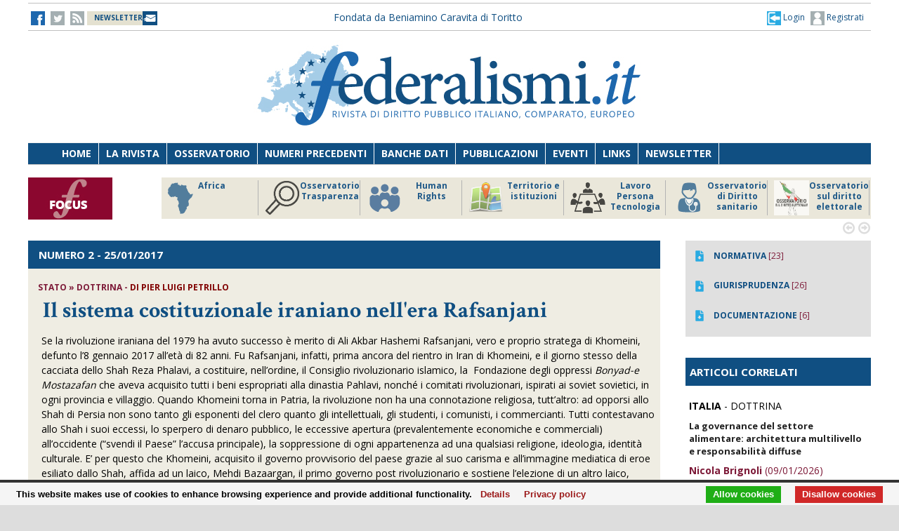

--- FILE ---
content_type: text/html;charset=UTF-8
request_url: https://www.federalismi.it/nv14/articolo-documento.cfm?Artid=33216&content=&content_author=
body_size: 11482
content:
<!DOCTYPE html>
<html lang="it">
	<head>
		
		<title>Il sistema costituzionale iraniano nell'era Rafsanjani - stato - dottrina -    </title>
		<!-- Meta -->
		<META name="DC.Title" content="Il sistema costituzionale iraniano nell'era Rafsanjani - stato - dottrina -     - Il sistema costituzionale iraniano nell'era Rafsanjani">
		<META name="keywords" content="Il sistema costituzionale iraniano nell'era Rafsanjani, iran, petrillo, rafsanjani" />
		<META name="description" content="Il sistema costituzionale iraniano nell'era Rafsanjani" />
		<meta name="author" content="CONTECH LAB S.r.l. - CONTENUTI E TECNOLOGIE https://www.contechlab.it" />
		
		<meta charset="utf-8" />
		<meta name="ROBOTS" content="index,follow" />
		<meta name="google" content="notranslate" />
		<meta name="google-site-verification" content="zwxeEbH4_SDShbUB6ej0g3mj1JkJO6kPDdMGVlWdr60" />
		

		<!-- Stylesheet -->
		<link rel="stylesheet" href="/nv14/lib/css/style.css" />
		<link rel="stylesheet" href="/nv14/lib/css/layout.css" />
		<link rel="stylesheet" href="/nv14/lib/css/colors.css" />
		<link rel="stylesheet" href="/nv14/lib/css/background.css" />

		
		<link rel="stylesheet" href="/nv14/lib/css/nomobile.css" />
		
		<link rel="stylesheet" href="/nv14/lib/css/icons.css" />
		<link rel="stylesheet" href="/nv14/lib/css/fonts.css" />
		<link rel="stylesheet" href="/nv14/lib/css/lightbox.css" />
		<!--[if lt IE 9]><script src="http://html5shiv.googlecode.com/svn/trunk/html5.js"></script><![endif]-->
		<!-- Favicon -->
		<link rel="shortcut icon" href="/federalismi.ico?n=1" /> 
		
		<!-- Google fonts -->
		<link href='//fonts.googleapis.com/css?family=Open+Sans:300,400,700' rel='stylesheet' type='text/css'>
		<link href='//fonts.googleapis.com/css?family=Crimson+Text:600,400,700' rel='stylesheet' type='text/css'>
		   
		<!-- Feed -->         
		<link rel="alternate" type="application/rss+xml" title="Federalismi News - Rss Feed" href="/feed/federalismi_news_rss.cfm" />
		<link rel="alternate" type="application/rss+xml" title="Federalismi Primo piano" href="http://feeds.feedburner.com/federalismi/hNlW" />
		<link rel="alternate" type="application/rss+xml" title="Federalismi Primo Piano - Rss Feed" href="/feed/federalismi_primopiano_rss.cfm" />
		<link rel="alternate" type="application/rss+xml" title="Federalismi Ultimo numero - Rss Feed" href="/feed/federalismi_sommario_rss.cfm" />
		<!-- yahoo auth -->
		<META name="y_key" content="eb650b1d4d8b4dd1">
		
		
		<!-- Matomo -->
		<script type="text/javascript">
		
		  	var _paq = window._paq = window._paq || [];
			/* tracker methods like "setCustomDimension" should be called before "trackPageView" */
			_paq.push(['trackPageView']);
			_paq.push(['enableLinkTracking']);
			(function() {
				var u="//analytics.contechlab.it/";
				_paq.push(['setTrackerUrl', u+'matomo.php']);
				_paq.push(['setSiteId', '2']);
				var d=document, g=d.createElement('script'), s=d.getElementsByTagName('script')[0];
				g.async=true; g.src=u+'matomo.js'; s.parentNode.insertBefore(g,s);
			})();
		</script>
		<!-- End Matomo Code -->
		
		<!-- Refresh the page -->
		
		
		
		
		<script async src="https://cse.google.com/cse.js?cx=016523113340340698485:kea4anrep58"></script>
		<style>
			/* Nasconde un div del blocco form della ricerca google */
			#gs_id50, #gs_id51 {
			margin:0px !important;	
			}
			.gsc-search-button-v2 {
				padding:2px 3px 2px 3px !important;
			}
		</style>
		
	</head>
	<body>
        <!-- Main wrapper -->
        <div id="wrapper">
			<!-- Top bar -->
			 <!-- Login box -->
        <div class="login-box">
            <h3>Log in <span>or <a href="#">Create account</a></span></h3>
            <form action="/login_site.cfm" method="post" name="Flog" onsubmit="return vlog(this.form);">
                <label>Username</label>
                <input type="text" name="uid" />
                <label>Password</label> 
                <input type="password" name="pwd" />
				
					
									
					  
					
					
					
					
					
				
				<img src="/blank.gif" style="z-index:10;width:270px;height:60px;position:absolute;">
				<label style="z-index:0;color:red;">Codice di controllo <strong>A49A8B</strong></label>
				<label>Inserire il codice di controllo</label>
                <input type="text" name="controllo" />
                <input type="submit" value="LOG IN" class="button"/>
            </form>
            <ul>
                <li><a href="#">Forgot your password?</a></li>
            </ul>
        </div>			

<!-- Top bar -->
        <div id="top-bar">
            <div class="inner">
                
                <a class="click-to-open-menu"><i class="fa fa-align-justify"></i></a>
                
                <!-- Top navigation -->                    
                <ul class="top-navigation">
                    <li><a href="http://www.facebook.com/federalismipage" target="_blank" ><img src="/nv14/img/fb.jpg" alt="-"></a></li>
                    <li><a href="http://www.twitter.com/federalismi" target="_blank"><img src="/nv14/img/tw_o.jpg" alt="-"></a></li>
					<li><a href="/nv14/rss.cfm" ><img src="/nv14/img/rss.jpg" alt="-"></a></li>
					<li style="width:160px;"><a href="/nv14/newsletter.cfm" style="font-size:10px;background-image:url(/nv14/img/newsletter.jpg);background-position: 0px 11px;background-repeat: no-repeat;color:#104F82;">&nbsp;&nbsp;<strong>NEWSLETTER</strong>&nbsp;&nbsp;&nbsp;&nbsp;&nbsp;</a></li>
					
					<li style="min-width:650px;margin:0 auto;text-align:center;">
						
						
						<a href="/" style="color:#104f82;">Fondata da Beniamino Caravita di Toritto</a>
					</li>
					<li style="min-width:300px;">
						
							<a href="/nv14/newsletter.cfm" id="login-user2" style="font-size:12px;float:right;color:#104f82;"><img src="/nv14/img/account.jpg"> Registrati</a>
							<a href="#" id="login-user" style="font-size:12px;float:right;color:#104f82;"><img src="/nv14/img/login.jpg"> Login</a>
						
					</li> 
                </ul>
            </div>
        </div>

		

		<script type="text/javascript">
		var FL=document.Flog;
		//alert(FL);
		function vlog()
		{	
			//alert(FL.uid.value);
			if (FL.uid.value != "" && FL.pwd.value != "" && FL.controllo.value != "")
				{return true;}
			else
				{alert("Inserire codice, password e codice di controllo come riportato!");FL.uid.focus();return false;}
		}
		//function regiuser(){this.location='UpdateUserData.cfm?UserIDCont=0';}
		
		</script>

            <!-- Header -->
            			<!-- Header -->
            <div id="header" class="center container">
                <!-- Logo -->
                <div id="logo">
					<div class="top-banner-block2" style="margin-top:0px;">
					<!-- banner c1 -->
					
					
					
					





	
		
		 
		
		
	

	
	
	
	
	
	
	


	
		
	
	
	
	
	
	
	
	
	
	
	
	
	


	
		
		
		
		
		
	


					
					<a href="/index.cfm"><img src="/nv14/lib/images/logo.jpg" alt="Federalismi.it Logo" /></a>
					
					<!-- banner c4 -->
					
					
					
					
						
					
					





	
		
		 
		
		
	

	
	
	
	
	
	
	


	
		
	
	
	
	
	
	
	
	
	
	
	
	
	


	
		
		
		
		
		
	


					</div>
                </div>
				<div style="clear:both;"></div>
            </div>

            <!-- Primary navigation -->
					 <!-- Primary navigation -->
		 <div id="primary-navigation">
                <div class="inner">
                    <a class="click-to-open-menu"><i class="fa fa-align-justify"></i></a>
                    <ul class="primary-navigation">
                        <li><span style="background-color: #8dc63f"></span><a href="/nv14/homepage.cfm">Home</a></li>                        
                        <li><span style="background-color: #c0392b"></span><a href="/nv14/la-rivista.cfm">La Rivista</a></li>                      
                        <li><span style="background-color: #00aeef"></span><a href="http://www.processidigoverno.com/" target="_blank">Osservatorio</a></li>
                        <li><span style="background-color: #f1c40f"></span><a href="/nv14/archivio-rivista.cfm?custom_header=01">Numeri precedenti</a></li>
						<li><span style="background-color: #f1c40f"></span><a href="/nv14/banche-dati.cfm">Banche dati</a></li>
                        <li><span style="background-color: #8e44ad"></span><a href="/nv14/pubblicazioni.cfm">Pubblicazioni</a></li>
                        <li><span style="background-color: #e67e22"></span><a href="/nv14/eventi.cfm">Eventi</a></li>
                        <li><span style="background-color: #e67e22"></span><a href="/nv14/link.cfm">Links</a></li>
                        <li><span style="background-color: #c0392b"></span><a href="/nv14/newsletter.cfm">Newsletter</a></li>
                        
                    </ul>
                </div>
            </div>
						<!-- Main Focus -->
			
			
            <div id="main-carousel" style="display:none;"> 
                
                <!-- Focus group -->
                <img src="/nv14/lib/images/focus120.jpg" alt="" width="120" height="60" border="0">
				<div class="carousel-group"> 
                    
					<!-- Post -->
                    <div class="carousel-post" >
                        <div class="cont-img" style="border-right:1px solid #b3b3b3">
                            <a href="/focus/index_focus.cfm?FOCUS_ID=186&focus=africa" style="font-size:12px;font-weight:700;float:left;line-height:15px;color:#1f5988;" title="FOCUS Africa id:186 p:46"> <img src="/nv14/focus/focus_186.png" alt="Image" width="50" height="50" border="0" align="left">Africa</a>
                        </div>
                    </div>
                    
					<!-- Post -->
                    <div class="carousel-post" >
                        <div class="cont-img" style="border-right:1px solid #b3b3b3">
                            <a href="/focus/index_focus.cfm?FOCUS_ID=129&focus=trasparenza" style="font-size:12px;font-weight:700;float:left;line-height:15px;color:#1f5988;" title="FOCUS Osservatorio Trasparenza id:129 p:45"> <img src="/nv14/focus/focus_129.png" alt="Image" width="50" height="50" border="0" align="left">Osservatorio Trasparenza</a>
                        </div>
                    </div>
                    
					<!-- Post -->
                    <div class="carousel-post" >
                        <div class="cont-img" style="border-right:1px solid #b3b3b3">
                            <a href="/focus/index_focus.cfm?FOCUS_ID=185&focus=humanrights" style="font-size:12px;font-weight:700;float:left;line-height:15px;color:#1f5988;" title="FOCUS Human Rights id:185 p:44"> <img src="/nv14/focus/focus_185.png" alt="Image" width="50" height="50" border="0" align="left">Human Rights</a>
                        </div>
                    </div>
                    
					<!-- Post -->
                    <div class="carousel-post" >
                        <div class="cont-img" style="border-right:1px solid #b3b3b3">
                            <a href="/focus/index_focus.cfm?FOCUS_ID=184&focus=territorio" style="font-size:12px;font-weight:700;float:left;line-height:15px;color:#1f5988;" title="FOCUS Territorio e istituzioni id:184 p:43"> <img src="/nv14/focus/focus_184.png" alt="Image" width="50" height="50" border="0" align="left">Territorio e istituzioni</a>
                        </div>
                    </div>
                    
					<!-- Post -->
                    <div class="carousel-post" >
                        <div class="cont-img" style="border-right:1px solid #b3b3b3">
                            <a href="/focus/index_focus.cfm?FOCUS_ID=146&focus=lpt" style="font-size:12px;font-weight:700;float:left;line-height:15px;color:#1f5988;" title="FOCUS Lavoro Persona Tecnologia id:146 p:42"> <img src="/nv14/focus/focus_146.png" alt="Image" width="50" height="50" border="0" align="left">Lavoro Persona Tecnologia</a>
                        </div>
                    </div>
                    
					<!-- Post -->
                    <div class="carousel-post" >
                        <div class="cont-img" style="border-right:1px solid #b3b3b3">
                            <a href="/focus/index_focus.cfm?FOCUS_ID=22&focus=sanita" style="font-size:12px;font-weight:700;float:left;line-height:15px;color:#1f5988;" title="FOCUS Osservatorio di Diritto sanitario id:22 p:38"> <img src="/nv14/focus/focus_22.png" alt="Image" width="50" height="50" border="0" align="left">Osservatorio di Diritto sanitario</a>
                        </div>
                    </div>
                    
					<!-- Post -->
                    <div class="carousel-post" >
                        <div class="cont-img" style="border-right:1px solid #b3b3b3">
                            <a href="/focus/index_focus.cfm?FOCUS_ID=173&focus=elezioni" style="font-size:12px;font-weight:700;float:left;line-height:15px;color:#1f5988;" title="FOCUS Osservatorio sul diritto elettorale id:173 p:37"> <img src="/nv14/focus/focus_173.png" alt="Image" width="50" height="50" border="0" align="left">Osservatorio sul diritto elettorale</a>
                        </div>
                    </div>
                    
					<!-- Post -->
                    <div class="carousel-post" >
                        <div class="cont-img" style="border-right:1px solid #b3b3b3">
                            <a href="/focus/index_focus.cfm?FOCUS_ID=179&focus=sudamerica" style="font-size:12px;font-weight:700;float:left;line-height:15px;color:#1f5988;" title="FOCUS America Latina id:179 p:36"> <img src="/nv14/focus/focus_179.png" alt="Image" width="50" height="50" border="0" align="left">America Latina</a>
                        </div>
                    </div>
                    
					<!-- Post -->
                    <div class="carousel-post" >
                        <div class="cont-img" style="border-right:1px solid #b3b3b3">
                            <a href="/focus/index_focus.cfm?FOCUS_ID=131&focus=old" style="font-size:12px;font-weight:700;float:left;line-height:15px;color:#1f5988;" title="FOCUS Storico focus id:131 p:1"> <img src="/nv14/focus/focus_131.jpg" alt="Image" width="50" height="50" border="0" align="left">Storico focus</a>
                        </div>
                    </div>
                    
					<!-- Post -->
                    <div class="carousel-post" >
                        <div class="cont-img" style="border-right:1px solid #b3b3b3">
                            <a href="/focus/index_focus.cfm?FOCUS_ID=160&focus=riforme" style="font-size:12px;font-weight:700;float:left;line-height:15px;color:#1f5988;" title="FOCUS Riforme istituzionali e forma di governo id:160 p:1"> <img src="/nv14/focus/focus_160.jpg" alt="Image" width="50" height="50" border="0" align="left">Riforme istituzionali e forma di governo</a>
                        </div>
                    </div>
                    
					
                </div>
				
            </div>
			
			

            <!-- Archivio sommari -->
	        <!-- Container -->
            <div class="container">
				<!-- Primary left -->
				<div id="primary-left" style="background-color: #efede3;" >
					<!-- Category block news -->
                    <div class="category-block-news-2 clearfix">
                       
					   		
		
		
		
		
		
		
			
				 
				
			
		
		
		 
							
					    <!-- Category title -->

						
						<div class="category-title" style="background-color: #104f82">
							<h3><strong>NUMERO 2</strong> - 25/01/2017
														
							</h3>
						</div>
						
                        
						
                        <!-- Articolo -->
	                        <div class="main-post">
	                            <div class="entry-meta">
									
	                                <span class="post-author">
									<strong>
									
									
									stato   &raquo; dottrina 
									
								
									- 
										<strong style="color:#800000;">di <b>Pier Luigi Petrillo</b></strong>  
										
									</strong>
									</span>
	                            </div>
	                            <h1 class="h1_homepage">
								
								&nbsp;<strong>Il sistema costituzionale iraniano nell'era Rafsanjani</strong></h1>
    	                	
								<p>
								<p>Se la rivoluzione iraniana del 1979 ha avuto successo &egrave; merito di Ali Akbar Hashemi Rafsanjani, vero e proprio stratega di Khomeini, defunto l&rsquo;8 gennaio 2017 all&rsquo;et&agrave; di 82 anni. Fu Rafsanjani, infatti, prima ancora del rientro in Iran di Khomeini, e il giorno stesso della cacciata dello Shah Reza Phalavi, a costituire, nell&rsquo;ordine, il Consiglio rivoluzionario islamico, la&nbsp; Fondazione degli oppressi&nbsp;<em>Bonyad-e Mostazafan</em>&nbsp;che aveva acquisito tutti i beni espropriati alla dinastia Pahlavi, nonch&eacute; i comitati rivoluzionari, ispirati ai soviet sovietici, in ogni provincia e villaggio. Quando Khomeini torna in Patria, la rivoluzione non ha una connotazione religiosa, tutt&rsquo;altro: ad opporsi allo Shah di Persia non sono tanto gli esponenti del clero quanto gli intellettuali, gli studenti, i comunisti, i commercianti. Tutti contestavano allo Shah i suoi eccessi, lo sperpero di denaro pubblico, le eccessive apertura (prevalentemente economiche e commerciali) all&rsquo;occidente (&ldquo;svendi il Paese&rdquo; l&rsquo;accusa principale), la soppressione di ogni appartenenza ad una qualsiasi religione, ideologia, identit&agrave; culturale. E&rsquo; per questo che Khomeini, acquisito il governo provvisorio del paese grazie al suo carisma e all&rsquo;immagine mediatica di eroe esiliato dallo Shah, affida ad un laico, Mehdi Bazaargan, il primo governo post rivoluzionario e sostiene l&rsquo;elezione di un altro laico, Abolhassan Badi Sadr, a primo Presidente della Repubblica eletto a suffragio universale e diretto. E&rsquo; il gennaio 1980 e la rivoluzione del 1979 manteneva ancora la sua connotazione laica e &ldquo;socialisteggiante&rdquo;. Ma accanto al governo ufficiale, prospera un apparato parallelo, un vero e proprio Stato occulto, fondato sul Consiglio rivoluzionario islamico e sul Partito rivoluzionario islamico entrambi presieduti da Rafsanjani. Lo Stato occulto prende il sopravento sullo Stato ufficiale e lo sostituisce nel 1981, culminando con la sfiducia, nel giugno dello stesso anno, del Presidente della Repubblica Badi Sadr e l&rsquo;elezione, al suo posto, di un religioso, Alī Ḥoseynī Khāmeneī. A definire strategie, tempi, modalit&agrave; di trasformazione della rivoluzione laica in rivoluzione islamica &egrave; Rafsanjani, all&rsquo;epoca presidente del Parlamento. Questi pochi dati storici, appena accennati, danno l&rsquo;idea di quanto sia rilevante per l&rsquo;evoluzione del sistema costituzionale iraniano la figura e il pensiero di Rafsanjani e di quale sia, conseguentemente, la portata della sua scomparsa. Nella storia dell&rsquo;Iran contemporaneo non c&rsquo;&egrave; evento di rilievo politico, economico, istituzionale che non sia riconducibile all&rsquo;azione di Rafsanjani. Quando nel 1986 Khomeini decide di sciogliere tutti i partiti, dichiarando fuori legge i movimenti comunisti, &egrave; a Rafsanjani che si rivolge formalmente con una lettera, chiedendo di dare l&rsquo;esempio come segretario del Partito Islamico e di autosciogliersi per evitare di diventare &ldquo;un centro di potere estraneo ai problemi e alle necessit&agrave; della societ&agrave;, una gabbia chiusa all&rsquo;esterno e burocratizzata&rdquo;. Ed &egrave; sempre Rafsanjani a gestire le grandi ricchezze pubbliche iraniane, trasformandole, talvolta, secondo accuse mai verificate, in risorse private. Come si &egrave; detto, infatti, &egrave; lui a creare la Fondazione degli Oppressi il cui capitale era inizialmente costituito dai beni espropriati allo Shah; ed &egrave; suo cognato a dirigerla per molti anni, trasformandola in una delle maggiori holding del Medio Oriente. Ma oltre alla Fondazione, Rafsanjani controllava, direttamente o tramite la sua famiglia, le banche principali in Iran e, attraverso queste, numerose banche e finanziarie dell&rsquo;Arabia Saudita, possedeva compagnie aeree e navali, i migliori hotel dell&rsquo;Iran, il 32% della produzione tessile, il 43% di quella del cemento, quasi il 35% dello zucchero, quasi il 95% della produzione e distribuzione di pistacchi (dati 2009), oltre quattrocento imprese nel settore agroalimentare, numerose industrie commerciali e societ&agrave; minerarie e perfino la Zam Zam, la Coca cola iraniana. Mente politica della rivoluzione e abile imprenditore, Rafsanjani era, dal punto di vista religioso, uno dei pochi&nbsp;<em>leader</em>&nbsp;&ldquo;marja' al-taqlīd&rdquo; ovvero fonte di imitazione, come Khomeini, massimo gradino possibile nella originale &ldquo;gerarchia&rdquo; sciita... (segue)&nbsp;</p>
								</p>
							
							
							</div> 
							<div id="share"><a href=""><img src="/nv14/img/fb.jpg"></a> 
							
								&nbsp;&nbsp;&nbsp;&nbsp;<a href="/ApplOpenFilePDF.cfm?artid=33216&amp;dpath=document&amp;dfile=18012017154536.pdf&amp;content=Il%2Bsistema%2Bcostituzionale%2Biraniano%2Bnell%27era%2BRafsanjani%2B%2D%2Bstato%2B%2D%2Bdottrina%2B%2D%2B" title="Apri documento" target="_blank"><img src="img/pdf.png" alt="pdf document" align="absmiddle"> <strong>Scarica il Documento integrale</strong></a>
							
							
							
							
							</div>   
							
							
							  
					      	
							
							
							                     
						<!-- Articolo: end -->
						
					</div>
				
					<div class="category-block-news-1 clearfix"><br></div>
				<!-- Primary left : end-->
			
				
				

				<div style="background-color:white;margin-top:50px;padding:20px;"><br></div>

				<!-- Category block news -->
                    <div class="category-block-news-3 clearfix">
                        <!-- Category title -->
                        <div class="category-title" style="background-color: #104f82">
                            
							<h3>NUMERO 2 - ALTRI ARTICOLI</h3>
            	            
                        </div>
                        <!-- Block news list -->
                        <ul class="block-news">
                            <!-- Post -->
                            <li class="small-thumb-post">
								
                                <div class="cont-img">
                                    <div class="post-format">
                                        <span><i class="fa fa-play"></i></span>
                                    </div>
                                    
                                </div>
                                <div class="description"  style="border-bottom:1px solid silver;padding:15px 15px 15px 15px;">
                                    <span class="post-comments">
									
									
									
									<strong>ITALIA</strong>  - DOCUMENTAZIONE
									</span>
									<h4><a href="/nv14/articolo-documento.cfm?Artid=33219&amp;content=Interventi%2Bal%2BSeminario%2B%27La%2BCorte%2Be%2Bl%27Italicum%27%2C%2BRoma%2C11%2Bgennaio%2B2017&amp;content_author="><strong>Interventi al Seminario 'La Corte e l'Italicum', Roma,11 gennaio 2017</strong></a></h4>
									<div class="entry-meta">
                                        <span class="post-date"><strong style="color:#800000;"></strong></span>
                                    </div>
                                </div>
								
                                <div class="cont-img">
                                    <div class="post-format">
                                        <span><i class="fa fa-play"></i></span>
                                    </div>
                                    
                                </div>
                                <div class="description"  style="border-bottom:1px solid silver;padding:15px 15px 15px 15px;">
                                    <span class="post-comments">
									
									
									
									<strong>ITALIA</strong>  - DOTTRINA
									</span>
									<h4><a href="/nv14/articolo-documento.cfm?Artid=33244&amp;content=Nuove%2Briflessioni%2Bsull%27intensit%C3%A0%2Bdel%2Bsindacato%2Bdel%2Bgiudice%2Bamministrativo&amp;content_author=%3Cb%3ECarlo%2BDeodato%3C%2Fb%3E"><strong>Nuove riflessioni sull'intensità del sindacato del giudice amministrativo</strong></a></h4>
									<div class="entry-meta">
                                        <span class="post-date"><strong style="color:#800000;">di <b>Carlo Deodato</b></strong></span>
                                    </div>
                                </div>
								
                                <div class="cont-img">
                                    <div class="post-format">
                                        <span><i class="fa fa-play"></i></span>
                                    </div>
                                    
                                </div>
                                <div class="description"  style="border-bottom:1px solid silver;padding:15px 15px 15px 15px;">
                                    <span class="post-comments">
									
									
									
									<strong>ITALIA</strong>  - DOTTRINA
									</span>
									<h4><a href="/nv14/articolo-documento.cfm?Artid=33216&amp;content=Il%2Bsistema%2Bcostituzionale%2Biraniano%2Bnell%27era%2BRafsanjani&amp;content_author=%3Cb%3EPier%2BLuigi%2BPetrillo%3C%2Fb%3E"><strong>Il sistema costituzionale iraniano nell'era Rafsanjani</strong></a></h4>
									<div class="entry-meta">
                                        <span class="post-date"><strong style="color:#800000;">di <b>Pier Luigi Petrillo</b></strong></span>
                                    </div>
                                </div>
								
                            </li>
                            <!-- Post -->
                            <li class="small-thumb-post">
                                
                                <div class="cont-img">
                                    <div class="post-format">
                                        <span><i class="fa fa-play"></i></span>
                                    </div>
                                    
                                </div>
                                <div class="description"  style="border-bottom:1px solid silver;padding:15px 15px 15px 15px;">
                                    <span class="post-comments">
									
									
									
									<strong>ITALIA</strong>  - DOTTRINA
									</span>
                                    <h4><a href="/nv14/articolo-documento.cfm?Artid=33238&amp;content=Il%2Blungo%2Bcammino%2Bdelle%2Bdonne%2Bprima%2Be%2Bdopo%2Bil%2Bsuffragio&amp;content_author=%3Cb%3EMariella%2BNocenzi%3C%2Fb%3E"><strong>Il lungo cammino delle donne prima e dopo il suffragio</strong></a></h4>
									<div class="entry-meta">
                                        <span class="post-date"><strong style="color:#800000;">di <b>Mariella Nocenzi</b></strong></span>
                                    </div>
                                </div>
								
                                <div class="cont-img">
                                    <div class="post-format">
                                        <span><i class="fa fa-play"></i></span>
                                    </div>
                                    
                                </div>
                                <div class="description"  style="border-bottom:1px solid silver;padding:15px 15px 15px 15px;">
                                    <span class="post-comments">
									
									
									
									<strong>ITALIA</strong>  - DOTTRINA
									</span>
                                    <h4><a href="/nv14/articolo-documento.cfm?Artid=33236&amp;content=Coesione%2Bterritoriale%2Be%2BCitt%C3%A0%2Bmetropolitane%3A%2Ble%2Bsollecitazioni%2Bcomunitarie%2Be%2Ble%2Bdifficolt%C3%A0%2Bitaliane&amp;content_author=%3Cb%3EMarco%2BBrocca%3C%2Fb%3E"><strong>Coesione territoriale e Città metropolitane: le sollecitazioni comunitarie e le difficoltà italiane</strong></a></h4>
									<div class="entry-meta">
                                        <span class="post-date"><strong style="color:#800000;">di <b>Marco Brocca</b></strong></span>
                                    </div>
                                </div>
								
                                <div class="cont-img">
                                    <div class="post-format">
                                        <span><i class="fa fa-play"></i></span>
                                    </div>
                                    
                                </div>
                                <div class="description"  style="border-bottom:1px solid silver;padding:15px 15px 15px 15px;">
                                    <span class="post-comments">
									
									
									
									<strong>ITALIA</strong>  - DOTTRINA
									</span>
                                    <h4><a href="/nv14/articolo-documento.cfm?Artid=33217&amp;content=Per%2Bl%27elezione%2Bdi%2BAntonio%2BTajani%2Ba%2BPresidente%2Bdel%2BParlamento%2Beuropeo&amp;content_author=%3Cb%3ECarlo%2BCurti%2BGialdino%3C%2Fb%3E"><strong>Per l'elezione di Antonio Tajani a Presidente del Parlamento europeo</strong></a></h4>
									<div class="entry-meta">
                                        <span class="post-date"><strong style="color:#800000;">di <b>Carlo Curti Gialdino</b></strong></span>
                                    </div>
                                </div>
								
                            </li>
                            <!-- Post -->
                            <li class="small-thumb-post">
                                
                                <div class="cont-img">
                                    <div class="post-format">
									
                                        <span><i class="fa fa-play"></i></span>
                                    </div>
                                    
                                </div>
                                <div class="description"  style="border-bottom:1px solid silver;padding:15px 15px 15px 15px;">
                                    <span class="post-comments">
									
									
									
									<strong>ITALIA</strong>  - DOTTRINA
									</span>
                                    <h4><a href="/nv14/articolo-documento.cfm?Artid=33243&amp;content=Il%2Bcontributo%2Bdel%2BPartito%2Bpopolare%2Balla%2Bcostruzione%2Bdell%27Europa%2Be%2Bl%27elezione%2Bdi%2BAntonio%2BTajani%2Balla%2Bpresidenza%2Bdel%2BParlamento%2Beuropeo&amp;content_author=%3Cb%3EAdriana%2BCiancio%3C%2Fb%3E"><strong>Il contributo del Partito popolare alla costruzione dell'Europa e l'elezione di Antonio Tajani alla presidenza del Parlamento europeo</strong></a></h4>
									<div class="entry-meta">
                                        <span class="post-date"><strong style="color:#800000;">di <b>Adriana Ciancio</b></strong></span>
                                    </div>
                                </div>
								
                                <div class="cont-img">
                                    <div class="post-format">
									
                                        <span><i class="fa fa-play"></i></span>
                                    </div>
                                    
                                </div>
                                <div class="description"  style="border-bottom:1px solid silver;padding:15px 15px 15px 15px;">
                                    <span class="post-comments">
									
									
									
									<strong>ITALIA</strong>  - DOTTRINA
									</span>
                                    <h4><a href="/nv14/articolo-documento.cfm?Artid=33234&amp;content=La%2Bgiurisprudenza%2Bdell%27Adunanza%2BPlenaria%2Bdel%2BConsiglio%2Bdi%2BStato%2Bnel%2Bsistema%2Bdelle%2Bfonti&amp;content_author=%3Cb%3ERoberto%2BCaponigro%3C%2Fb%3E"><strong>La giurisprudenza dell'Adunanza Plenaria del Consiglio di Stato nel sistema delle fonti</strong></a></h4>
									<div class="entry-meta">
                                        <span class="post-date"><strong style="color:#800000;">di <b>Roberto Caponigro</b></strong></span>
                                    </div>
                                </div>
								
                                <div class="cont-img">
                                    <div class="post-format">
									
                                        <span><i class="fa fa-play"></i></span>
                                    </div>
                                    
                                </div>
                                <div class="description"  style="border-bottom:1px solid silver;padding:15px 15px 15px 15px;">
                                    <span class="post-comments">
									
									
									
									<strong>ITALIA</strong>  - DOTTRINA
									</span>
                                    <h4><a href="/nv14/articolo-documento.cfm?Artid=33235&amp;content=Nuovo%2Bregime%2Bsanzionatorio%2Be%2Bpoteri%2Bdelle%2Bautorit%C3%A0%2Bdi%2Bcontrollo%2Bdel%2Bsettore%2Bfinanziario&amp;content_author=%3Cb%3EIlaria%2BSupino%3C%2Fb%3E"><strong>Nuovo regime sanzionatorio e poteri delle autorità di controllo del settore finanziario</strong></a></h4>
									<div class="entry-meta">
                                        <span class="post-date"><strong style="color:#800000;">di <b>Ilaria Supino</b></strong></span>
                                    </div>
                                </div>
								
                            </li>
                            
                        </ul>                        
                    </div>
					
					

				
				
				
				
				
				</div>
				

                
				
									<div id="sidebar">
				
					  

		
		
		
		
					  

		
		
		
		
					  

		
		
		
				
				<div class="widget" style="background-color: rgb(224, 224, 224);">
						
						<ul class="widget-popular-posts" style="padding:10px">
									<li class="small-thumb-post" style="border:0">
                                        <div class="cont-img">
                                            <a href="homepage.cfm?sezione=normativa&sez=2&nrs=335" style="color:#104f82"><img src="img/down_over_blu.png" alt="Image"/></a>
                                        </div>
                                        <div class="description">
                                            <div class="entry-meta">
                                                <span class="post-date"><a href="homepage.cfm?sezione=normativa&sez=2&nrs=335" style="color:#104f82"><strong>NORMATIVA</strong></a> [23]</span>
                                            </div>
                                        </div>
                                    </li>
									<li class="small-thumb-post" style="border:0">
                                        <div class="cont-img">
                                            <a href="homepage.cfm?sezione=giurisprudenza&sez=3&nrs=335" style="color:#104f82"><img src="img/down_over_blu.png" alt="Image"/></a>
                                        </div>
                                        <div class="description">
                                            <div class="entry-meta">
                                                <span class="post-date"><a href="homepage.cfm?sezione=giurisprudenza&sez=3&nrs=335" style="color:#104f82"><strong>GIURISPRUDENZA</strong></a> [26]</span>
                                            </div>
                                        </div>
                                    </li>
									<li class="small-thumb-post" style="border:0">
                                        <div class="cont-img">
                                            <a href="homepage.cfm?sezione=documentazione&sez=1&nrs=335" style="color:#104f82"><img src="img/down_over_blu.png" alt="Image"/></a>
                                        </div>
                                        <div class="description">
                                            <div class="entry-meta">
                                                <span class="post-date"><a href="homepage.cfm?sezione=documentazione&sez=1&nrs=335" style="color:#104f82"><strong>DOCUMENTAZIONE</strong></a> [6]</span>
                                            </div>
                                        </div>
                                    </li>									
						</ul>
						 
				</div>
				
				
				
                    <!-- Articoli stesso autore -->
							
		
					
					
  					


		
                    
                    <!-- Tabs widget : Primopiano -->
					
					
			
	
	
	
		
	




					
					<div class="widget">
                        <div class="category-title" style="background-color: #104f82;padding:0px 0 0 6px;">
							<h3>ARTICOLI CORRELATI</h3>
						</div>
                            <div id="comments-1">
                                <ul class="latest-comments">
								
									
                                    <li class="small-thumb-post">
										
                                        <div class="description">
										<p>
										
										
										
										<strong>ITALIA</strong>  - DOTTRINA
										</p>
                                            <p><a href="/nv14/articolo-documento.cfm?Artid=53043&amp;content=La%2Bgovernance%2Bdel%2Bsettore%2Balimentare%3A%2Barchitettura%2Bmultilivello%2Be%2Bresponsabilit%C3%A0%2Bdiffuse%2B&amp;content_author=%3Cb%3ENicola%2BBrignoli%3C%2Fb%3E" style="font-size:13px">
												<strong>  La governance del settore alimentare: architettura multilivello e responsabilità diffuse </strong></a></p>
											<div class="entry-meta">
											
												<p><a href="/nv14/articolo-documento.cfm?Artid=53043&amp;content=La%2Bgovernance%2Bdel%2Bsettore%2Balimentare%3A%2Barchitettura%2Bmultilivello%2Be%2Bresponsabilit%C3%A0%2Bdiffuse%2B&amp;content_author=%3Cb%3ENicola%2BBrignoli%3C%2Fb%3E" style="color:#7d1a38">
												<strong><b>Nicola Brignoli</b></strong> (09/01/2026)</a></p>
											
                                            </div>
                                        </div>
                                    </li>
								
									
                                    <li class="small-thumb-post">
										
                                        <div class="description">
										<p>
										
										
										
										<strong>ITALIA</strong>  - DOTTRINA
										</p>
                                            <p><a href="/nv14/articolo-documento.cfm?Artid=53044&amp;content=L%27imperativo%2Bdell%E2%80%99indipendenza%2Be%2Bdell%E2%80%99efficacia%3A%2Bil%2Brecepimento%2Bin%2BItalia%2Bdelle%2Bdirettive%2Bdell%E2%80%99Unione%2Beuropea%2Bsugli%2Borganismi%2Bper%2Bla%2Bparit%C3%A0&amp;content_author=%3Cb%3ECarlo%2BCurti%2BGialdino%3C%2Fb%3E" style="font-size:13px">
												<strong>  L'imperativo dell’indipendenza e dell’efficacia: il recepimento in Italia delle direttive dell’Unione europea sugli organismi per la parità</strong></a></p>
											<div class="entry-meta">
											
												<p><a href="/nv14/articolo-documento.cfm?Artid=53044&amp;content=L%27imperativo%2Bdell%E2%80%99indipendenza%2Be%2Bdell%E2%80%99efficacia%3A%2Bil%2Brecepimento%2Bin%2BItalia%2Bdelle%2Bdirettive%2Bdell%E2%80%99Unione%2Beuropea%2Bsugli%2Borganismi%2Bper%2Bla%2Bparit%C3%A0&amp;content_author=%3Cb%3ECarlo%2BCurti%2BGialdino%3C%2Fb%3E" style="color:#7d1a38">
												<strong><b>Carlo Curti Gialdino</b></strong> (09/01/2026)</a></p>
											
                                            </div>
                                        </div>
                                    </li>
								
									
                                    <li class="small-thumb-post">
										
                                        <div class="description">
										<p>
										
										
										
										<strong>ITALIA</strong>  - DOTTRINA
										</p>
                                            <p><a href="/nv14/articolo-documento.cfm?Artid=53045&amp;content=Percorsi%2Bdi%2Btutela%2Bdei%2Bdiritti%2Bumani%2Bnel%2Bsistema%2Bregionale%2Bafricano&amp;content_author=%3Cb%3ECaterina%2BDrigo%3C%2Fb%3E" style="font-size:13px">
												<strong>  Percorsi di tutela dei diritti umani nel sistema regionale africano</strong></a></p>
											<div class="entry-meta">
											
												<p><a href="/nv14/articolo-documento.cfm?Artid=53045&amp;content=Percorsi%2Bdi%2Btutela%2Bdei%2Bdiritti%2Bumani%2Bnel%2Bsistema%2Bregionale%2Bafricano&amp;content_author=%3Cb%3ECaterina%2BDrigo%3C%2Fb%3E" style="color:#7d1a38">
												<strong><b>Caterina Drigo</b></strong> (09/01/2026)</a></p>
											
                                            </div>
                                        </div>
                                    </li>
								
									
                                    <li class="small-thumb-post">
										
                                        <div class="description">
										<p>
										
										
										
										<strong>ITALIA</strong>  - DOTTRINA
										</p>
                                            <p><a href="/nv14/articolo-documento.cfm?Artid=53046&amp;content=Centri%2Bdi%2Braccolta%2Bdei%2Brifiuti%2Burbani%3A%2Buna%2Bgovernance%2Bintegrata%2Bnel%2Bmodello%2Bdell%E2%80%99economia%2Bcircolare&amp;content_author=%3Cb%3EAlfonso%2BMaria%2BFimiani%3C%2Fb%3E" style="font-size:13px">
												<strong>  Centri di raccolta dei rifiuti urbani: una governance integrata nel modello dell’economia circolare</strong></a></p>
											<div class="entry-meta">
											
												<p><a href="/nv14/articolo-documento.cfm?Artid=53046&amp;content=Centri%2Bdi%2Braccolta%2Bdei%2Brifiuti%2Burbani%3A%2Buna%2Bgovernance%2Bintegrata%2Bnel%2Bmodello%2Bdell%E2%80%99economia%2Bcircolare&amp;content_author=%3Cb%3EAlfonso%2BMaria%2BFimiani%3C%2Fb%3E" style="color:#7d1a38">
												<strong><b>Alfonso Maria Fimiani</b></strong> (09/01/2026)</a></p>
											
                                            </div>
                                        </div>
                                    </li>
								
									
                                    <li class="small-thumb-post">
										
                                        <div class="description">
										<p>
										
										
										
										<strong>ITALIA</strong>  - DOTTRINA
										</p>
                                            <p><a href="/nv14/articolo-documento.cfm?Artid=53047&amp;content=The%2Battribution%2Bof%2Bnational%2Bcitizenship%2Bby%2BMember%2BStates%2Band%2Bits%2Bimpact%2Bon%2BEU%2Bvalues&amp;content_author=%3Cb%3ESara%2BPoli%2Be%2BLuigi%2BLonardo%3C%2Fb%3E" style="font-size:13px">
												<strong>  The attribution of national citizenship by Member States and its impact on EU values</strong></a></p>
											<div class="entry-meta">
											
												<p><a href="/nv14/articolo-documento.cfm?Artid=53047&amp;content=The%2Battribution%2Bof%2Bnational%2Bcitizenship%2Bby%2BMember%2BStates%2Band%2Bits%2Bimpact%2Bon%2BEU%2Bvalues&amp;content_author=%3Cb%3ESara%2BPoli%2Be%2BLuigi%2BLonardo%3C%2Fb%3E" style="color:#7d1a38">
												<strong><b>Sara Poli e Luigi Lonardo</b></strong> (09/01/2026)</a></p>
											
                                            </div>
                                        </div>
                                    </li>
								
									
                                    <li class="small-thumb-post">
										
                                        <div class="description">
										<p>
										
										
										
										<strong>ITALIA</strong>  - DOTTRINA
										</p>
                                            <p><a href="/nv14/articolo-documento.cfm?Artid=53048&amp;content=%3Ci%3ESocial%2Bnetwork%2C%2Be%2Ddemocracy%3C%2Fi%3E%2Be%2B%E2%80%9Ccostituzionalismo%2Bdigitale%E2%80%9D&amp;content_author=%3Cb%3EDaniele%2BPorena%3C%2Fb%3E" style="font-size:13px">
												<strong>  <i>Social network, e-democracy</i> e “costituzionalismo digitale”</strong></a></p>
											<div class="entry-meta">
											
												<p><a href="/nv14/articolo-documento.cfm?Artid=53048&amp;content=%3Ci%3ESocial%2Bnetwork%2C%2Be%2Ddemocracy%3C%2Fi%3E%2Be%2B%E2%80%9Ccostituzionalismo%2Bdigitale%E2%80%9D&amp;content_author=%3Cb%3EDaniele%2BPorena%3C%2Fb%3E" style="color:#7d1a38">
												<strong><b>Daniele Porena</b></strong> (09/01/2026)</a></p>
											
                                            </div>
                                        </div>
                                    </li>
								
									
                                    <li class="small-thumb-post">
										
                                        <div class="description">
										<p>
										
										
										
										<strong>ITALIA</strong>  - DOTTRINA
										</p>
                                            <p><a href="/nv14/articolo-documento.cfm?Artid=53049&amp;content=La%2Bnuova%2Blegge%2Bsulla%2Bcittadinanza%2Biure%2Bsanguinis&amp;content_author=%3Cb%3EFrancesco%2BSalimbeni%3C%2Fb%3E" style="font-size:13px">
												<strong>  La nuova legge sulla cittadinanza iure sanguinis</strong></a></p>
											<div class="entry-meta">
											
												<p><a href="/nv14/articolo-documento.cfm?Artid=53049&amp;content=La%2Bnuova%2Blegge%2Bsulla%2Bcittadinanza%2Biure%2Bsanguinis&amp;content_author=%3Cb%3EFrancesco%2BSalimbeni%3C%2Fb%3E" style="color:#7d1a38">
												<strong><b>Francesco Salimbeni</b></strong> (09/01/2026)</a></p>
											
                                            </div>
                                        </div>
                                    </li>
								
									
                                    <li class="small-thumb-post">
										
                                        <div class="description">
										<p>
										
										
										
										<strong>ITALIA</strong>  - DOTTRINA
										</p>
                                            <p><a href="/nv14/articolo-documento.cfm?Artid=53050&amp;content=The%2BEuropean%2BUnion%2BPolicy%2Band%2BNormative%2BFramework%2Bin%2BAddressing%2BClimate%2BMobility&amp;content_author=%3Cb%3ESamantha%2BVelluti%3C%2Fb%3E" style="font-size:13px">
												<strong>  The European Union Policy and Normative Framework in Addressing Climate Mobility</strong></a></p>
											<div class="entry-meta">
											
												<p><a href="/nv14/articolo-documento.cfm?Artid=53050&amp;content=The%2BEuropean%2BUnion%2BPolicy%2Band%2BNormative%2BFramework%2Bin%2BAddressing%2BClimate%2BMobility&amp;content_author=%3Cb%3ESamantha%2BVelluti%3C%2Fb%3E" style="color:#7d1a38">
												<strong><b>Samantha Velluti</b></strong> (09/01/2026)</a></p>
											
                                            </div>
                                        </div>
                                    </li>
								
		                        </ul>
                            </div>
							
                        </div>

						
						
					
					
     					
                    
                    <!-- Evid / Sponsor -->
										<div class="widget" style="text-align:center;">
                        
						
						<br><br>
						
                    </div>
                    
                </div>
					
				
				

			</div>
			<!-- End Container -->
      
            
            

            <div id="footer">
                
                <!-- Footer navigation -->
                <div class="top-banner-block2" style="margin:0 auto;">
					<span style="float:left;margin-top:20px;">
						<a href="http://www.facebook.com/federalismipage"><img src="/nv14/img/fb.jpg" /></a> <a href="http://www.twitter.com/federalismi"><img src="/nv14/img/tw.jpg" /></a> <a href="/nv14/rss.cfm"><img src="/nv14/img/rss.jpg" alt="rss" /></a> <a href="https://www.youtube.com/channel/UCj9siabxNEzz-dWCX9IbgLw"><img src="/nv14/img/youtube.png" alt="youtube" width="20" /></a></span>
                    <span style="float:right;margin-top:20px;"><a href="/nv14/newsletter.cfm"><img src="/nv14/img/is_nl.jpg" alt="newsletter" /></a></span>
					<span><a href=""><img src="/nv14/lib/images/logo_footer.png" alt="" width="300" border="0" /></a></span>
                </div>
                
                <!-- Footer widgets -->
                <div class="container" style="font-size:12px">
                    <div class="row">                         
                        <!-- Widget -->
                        <div class="widget col3">
                            <p><strong>Federalismi.it - Rivista Telematica</strong> <br>
							Registrazione al Tribunale di Roma numero <br>
							202/2003 del 18.04.2003<br>
							ISSN 1826-3534<br></p>
							<p><strong>Societ&agrave; editoriale federalismi s.r.l.</strong><br>
							Via di Porta Pinciana, 6 00187 Roma <br>
							Partita IVA 09565351005 <br>
							amministrazione@federalismi.it</p>
							 
							
                        </div>                        
                        <!-- Widget -->
                        <div class="widget col3">
							<p>I contributi devono essere inviati all'indirizzo redazione@federalismi.it, già adeguati ai <a href="/nv14/articolo-documento.cfm?artid=30113" style="color:navy;text-decoration:underline;">criteri editoriali</a>. I testi ricevuti, dopo una prima valutazione del comitato di redazione, saranno sottoposti a procedura di double blind peer review.</p>
							<p>La Rivista riceve solo testi inediti: non si pubblicano contributi già apparsi in altre sedi editoriali o ad esse destinati.</p>
							<p>Tutti gli articoli firmati sono protetti dalla legge 633/1941 sul diritto d'autore.<br>
							Le foto presenti su <a href="/" style="color:navy;text-decoration:underline;">federalismi.it</a> non sono protette da copyright.
							</p>
							
							
							
                        </div>                        
                        <!-- Widget -->
                        <div class="widget col3">
                            <p><strong>Direttore responsabile</strong><br>Annamaria Poggi</p>
							<p><strong>ViceDirettore responsabile</strong><br>Federica Fabrizzi</p>
							<p><strong>Comitato di direzione</strong><br>
							Andrea Biondi; Luisa Cassetti; Marcello Cecchetti; Carlo Curti Gialdino; Renzo Dickmann; Antonio Ferrara; Tommaso Edoardo Frosini; Diana-Urania Galetta; Roberto Micc&ugrave;; Andrea Morrone; Giulio M. Salerno; Sandro Staiano.</p>
							<p><strong>Redazione</strong><br>
							Federico Savastano (Redattore Capo); Stefano Aru; Francesco Battaglia; Cristina Bertolino; Giovanni Boggero; Tanja Cerruti; Caterina Domenicali; Giovanni Piccirilli; Massimo Rubechi; Martina Sinisi; Alessandro Sterpa.</p>
						</div>                        
                        <!-- Widget -->
                        <div class="widget col3">
                            <p><strong>Segreteria di redazione</strong><br>
							Chiara Arruzzoli; Simone Barbareschi; Alina Iuliana Benea; Andrea Caravita di Toritto; Maria Cristina Carbone; Adriano Dirri; Eleonora Iannario; Giulia Renzi; Giulia Santomauro; Francesco Severa; Sergio Spatola; Giulia Vasino.
							<br>
							<br>
							E-mail: redazione@federalismi.it
							
							<br>
							<br>
							
							<strong>
							<a href="/nv14/la-rivista.cfm" style="color:#104f82;">Informazioni generali</a>
							<br>
							<a href="/nv14/articolo-documento.cfm?Artid=44958" style="color:#104f82;">Codice etico</a>
							<br>
							<a href="/nv14/articolo-documento.cfm?Artid=44960" style="color:#104f82;">Collana "Studi di federalismi.it"</a>
							</strong>

							</p>
							<p style="margin-top:80px;"></p>
							<p><strong>Powered by</strong><br><a href="https://www.contechlab.it" target="_blank" title="Contech - Contenuti e Tecnologie"><img src="/nv14/lib/images/logo_contech.png" alt="https://www.contechlab.it" border="0" title="Contech - Contenuti e Tecnologie" width="120" align="absmiddle"></a></p>          
							
                    </div>                    
                </div>
                <!-- End container -->
                
            </div>
            <!-- End footer -->         
			   
        </div>
        <!-- End Wrapper -->
    
    <!-- Javascript -->
    <script src="/nv14/lib/js/jquery.1.10.2.min.js"></script>
    <script src="/nv14/lib/js/jquery.easing.js"></script>
    <script src="/nv14/lib/js/jquery.menu.js"></script>
    <script src="/nv14/lib/js/jquery.sticky.js"></script>
    <script src="/nv14/lib/js/jquery.bxslider.js"></script>
    <script src="/nv14/lib/js/jquery.lightbox.js"></script>
    <script src="/nv14/lib/js/jquery.flickr.js"></script>
    <script src="/nv14/lib/js/jquery.fitvids.js"></script>
    <script src="/nv14/lib/js/jquery.ui.js"></script>
    <script src="/nv14/lib/js/jquery.customselect.js"></script>
	<script src="/nv14/lib/js/jquery.custom.js?v=1"></script>    	

	
	<script type="text/javascript" src="https://cdn.jsdelivr.net/npm/cookie-bar/cookiebar-latest.min.js?theme=white&tracking=1&thirdparty=1&always=1&noGeoIp=0&showNoConsent=1&showPolicyLink=0&privacyPage=https:%2F%2Fwww.federalismi.it"></script>
	
	

	
	

	


	
	
	<div align="center" style="text-align:center;color:silver;font-size:10px;font-family:arial;"><strong>Execution time: 72 ms - Your address is 18.117.109.65</strong></div>
	<div align="center"><a href="https://www.travelkey.it" style="text-align:center;color:#fff;font-size:10px;font-family:arial;">Software Tour Operator</a></div>

	
				
			<!-- Inizio Codice Shinystat -->
			<br><div align="center">
			

			
			

			<!-- Global site tag (gtag.js) - Google Analytics -->
			<script async src="https://www.googletagmanager.com/gtag/js?id=UA-964730-3"></script>
			<script>
			  window.dataLayer = window.dataLayer || [];
			  function gtag(){dataLayer.push(arguments);}
			  gtag('js', new Date());

			  gtag('config', 'UA-964730-3');
			</script>



	<!-- abilita slider a caricamento pagina  -->
	<script>
	//$(document).ready(function(){
		// if (document.getElementById('main-carousel') != null){
			document.getElementById('main-carousel').style.display='block';
		// }
	//});
	</script>



    </body>
</html>	
 

--- FILE ---
content_type: text/css
request_url: https://www.federalismi.it/nv14/lib/css/fonts.css
body_size: 450
content:
/* ==============================================================================	
	Body / Menu mobile
============================================================================== */
body, .menu-mobile {font-family: 'Open Sans', "Helvetica Neue", "Lucida Grande", Helvetica, Arial, Verdana, sans-serif;}

/* ==============================================================================	
	Headings / Primary navigation / Top navigation / Slider caption / Review / Tag list span / Footer navigation
        Tabs header / Accordion header / Shop widget cart / Best seller links / Blockquotes / Pullquotes / Dropcap
============================================================================== */
h1, h2, h3, h4, h5, h6, 
ul.primary-navigation, 
ul.top-navigation, 
.bx-wrapper .bx-caption span, 
.review-block .rev-score, 
.review-block .rev-title,
.tag-list span,
ul.footer-navigation,
.tabs ul.tabs-list li a,
ul.cart_list li a,
ul.product_list_widget li a,
blockquote p,
.pullquote-left,
.pullquote-right,
.dropcap:first-letter {font-family: 'Open Sans', 'Roboto Slab', serif;}